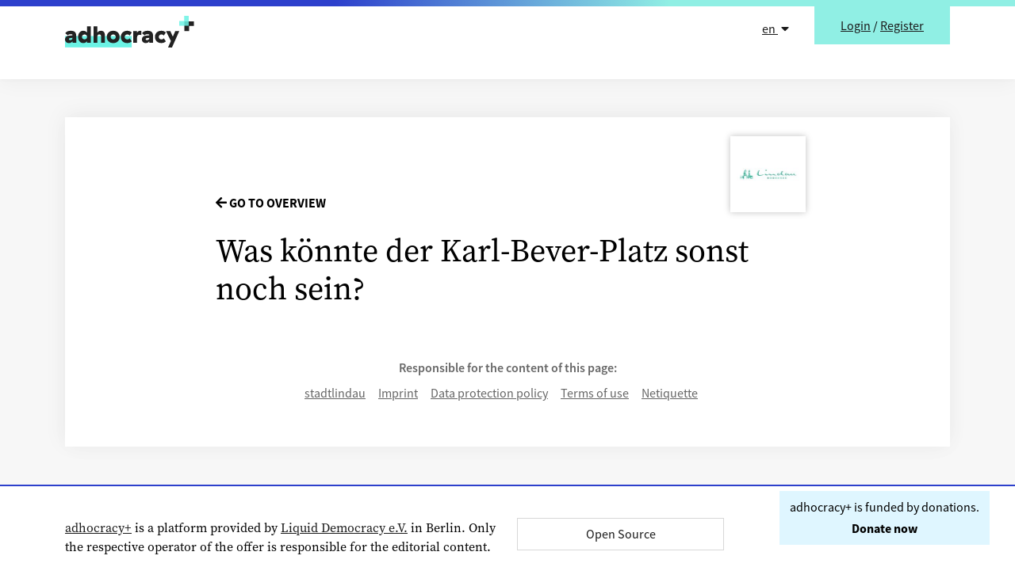

--- FILE ---
content_type: text/html; charset=utf-8
request_url: https://beteiligung.stadtlindau.de/subjects/2021-04740/
body_size: 3939
content:
<!DOCTYPE html>



<html lang="en">
<head>
    <meta charset="utf-8" />
    <meta http-equiv="X-UA-Compatible" content="IE=edge" />
    <title>Was könnte der Karl-Bever-Platz sonst noch sein? &mdash; adhocracy+/stadtlindau</title>
    <link rel="icon" type="image/png" sizes="32x32" href="/static/images/favicon-32x32.99db7ec3dc3d.png">
    <link rel="icon" type="image/png" sizes="96x96" href="/static/images/favicon-96x96.3a62a1b87f76.png">
    <link rel="icon" type="image/png" sizes="16x16" href="/static/images/favicon-16x16.95e4cdddc1bd.png">
    
        
    

    
    <meta name="twitter:card" content="summary">
    <meta name="twitter:title" content="adhocracy+/stadtlindau">
    <meta name="linkedin:title" content="adhocracy+/stadtlindau">
    <meta property="og:url" content="https://beteiligung.stadtlindau.de/stadtlindau/subjects/2021-04740/">
    <meta property="og:title" content="adhocracy+/stadtlindau">
    

    
    
    
    <meta name="twitter:image" content="https://aplus-media.liqd.net/images/a_logo_sq_turquoise_lg.original.width-400.png">
    <meta name="linkedin:image" content="https://aplus-media.liqd.net/images/a_logo_sq_turquoise_lg.original.width-400.png">
    <meta property="og:image" content="https://aplus-media.liqd.net/images/a_logo_sq_turquoise_lg.original.width-400.png">
    <meta property="og:image:width" content="378">
    <meta property="og:image:height" content="378">
    
    

    
    
    <meta name="description" content="adhocracy+ makes digital democracy easy - for everyone no matter where.">
    <meta name="twitter:description" content="adhocracy+ makes digital democracy easy - for everyone no matter where.">
    <meta name="linkedin:description" content="adhocracy+ makes digital democracy easy - for everyone no matter where.">
    <meta property="og:description" content="adhocracy+ makes digital democracy easy - for everyone no matter where.">
    
    

    <link rel="stylesheet" type="text/css" href="/static/adhocracy4.b999c2d4a65f.css" />
    <script src="/jsi18n/"></script>
    <script src="/static/adhocracy4.1c4a8066f46f.js"></script>
    <meta name="viewport" content="width=device-width" />

    
        
    
    
     <!-- Matomo -->
<script type="text/javascript">
  var _paq = window._paq = window._paq || [];
  /* tracker methods like "setCustomDimension" should be called before "trackPageView" */

  _paq.push(['disableCookies']);

  _paq.push(['trackPageView']);
  _paq.push(['enableLinkTracking']);
  (function() {
    var u="https://stats.adhocracy.plus/";
    _paq.push(['setTrackerUrl', u+'matomo.php']);
    _paq.push(['setSiteId', '31']);
    var d=document, g=d.createElement('script'), s=d.getElementsByTagName('script')[0];
    g.type='text/javascript'; g.async=true; g.src=u+'matomo.js'; s.parentNode.insertBefore(g,s);
  })();
</script>
<!-- End Matomo Code -->
 
</head>
<body>
    
        <a href="#main" class="visually-hidden-focusable">Skip to content </a>

        
        


<header class="header-upper" aria-label="Header">
    <div class="u-page-ribbon"></div>

    <nav class="navbar navbar-expand-md">
        <div class="container position-relative">
            <a class="navbar-brand header-upper__brand" href="/">
                <img src="/static/images/logo.svg" alt="adhocracy+" class="header-upper__brand-img" />
            </a>

            <ul class="header-upper__nav navbar-nav ms-auto">
                <li class="nav-item header-upper__lang">
                    

<div class="dropdown ">
    
    <a class="dropdown-toggle"
      href="#"
      id="navbarDropdown"
      role="button"
      aria-label="Language selector, 
      
        
          English
        
      
        
      
       selected"
      data-bs-toggle="dropdown"
      aria-haspopup="true"
      aria-expanded="false">
      en
      <i class="fa fa-caret-down ps-1" aria-hidden="true"></i>
    </a>
    <div class="dropdown-menu dropdown-menu-end" aria-labelledby="navbarDropdown">
      
          
          
    
          
          
            <form action="/i18n/setlang/" method="post">
                <input type="hidden" name="csrfmiddlewaretoken" value="4F0EgXYni8UcASc9YkaPUkGVUPJ5QUFuH05En5Fj5BiqQKaIXQtfqsWCY8sohkYo">
                <input name="next" type="hidden" value="" />
                <input name="language" type="hidden" value="de">
                <button class="dropdown-item" role="button" type="submit" aria-label="select German">
                    Deutsch
                </button>
            </form>
        
    
    </div>
</div>

                </li>

                <li class="nav-item header-upper__user" >
                    

        <div class="btn btn--secondary-filled btn--huge btn--attached-top">
            <span class="navi__item"><a href="/accounts/login/?next=/stadtlindau/subjects/2021-04740/">Login</a></span>
            <span class="d-none d-md-inline">/</span>
            <span class="navi__item"><a href="/accounts/signup/?next=/stadtlindau/subjects/2021-04740/">Register</a></span>
        </div>
    </div>


                </li>
            </ul>
        </div>
    </nav>
</header>

        
        <div class="min-height__wrapper d-flex flex-column">
        <main id="main" class="flex-fill">
            

            

            
                
<div class="u-bg-light py-5">
    <div class="container u-bg-light">
        <div class="col-12 container--shadow">
            <div class="row">
                <div class="col-md-10 col-lg-8 offset-md-1 offset-lg-2 pt-5">
                    <div class="row py-4">
                        <div class=" col-sm-3 offset-sm-9 position-relative header-lower__position--right">
                            


<div class="header-lower__position">
    <div class="col-md-10 offset-md-1 ps-3 ps-md-0">
        <nav class="header-lower__nav">

            
              
                <a href="/" class="header-lower__logo-box" rel="home">
                    <img src="https://aplus-media.liqd.net/organisations/logos/Stadt_Logo_Farbe_RGB1.12.jpg.0x160_q85.jpg" height="80" alt="stadtlindau" class="header-lower__logo-img" />
                </a>
            

            

            
        </nav>
    </div>
</div>

<!-- mobile navigation  -->


                        </div>
                    </div>

                    <nav class="breadcrumbs" aria-label="breadcrumbs">
                        <ul>
                            <li>
							  
								
								  <a href="/projects/module/debatte-25/#index">
									<i class="fa fa-arrow-left" aria-hidden="true"></i>
									  go to overview
								  </a>
								
							  
                            </li>
                        </ul>
                    </nav>

                    <div class="item-detail">
                        <h1 class="item-detail__title">Was könnte der Karl-Bever-Platz sonst noch sein?</h1>
                        <p class="item-detail__description"></p>

                        <div data-a4-widget="comment_async" data-attributes="{&quot;subjectType&quot;: 90, &quot;subjectId&quot;: 4740, &quot;anchoredCommentId&quot;: &quot;&quot;, &quot;withCategories&quot;: true, &quot;useModeratorMarked&quot;: false, &quot;noControlBar&quot;: true}"></div>
                    </div>
                </div>
            </div>
            


<div class="footer__upper col-md-10 offset-md-1 py-5">
    <div class="d-flex justify-content-center footer-upper__text">
        <span>Responsible for the content of this page:</span>
    </div>

    <nav class="navbar navbar-expand-lg justify-content-center">
        <ul class="navbar-nav footer-upper__navbar-nav">
            <li class="nav-item">
                
                <a href="/" class="navi-link">stadtlindau</a>
            </li>
            <li class="nav-item">
                
                <a href="/imprint/" class="navi-link">Imprint</a>
            </li>
            <li class="nav-item">
                
                <a href="/data-protection/" class="navi-link">Data protection policy</a>
            </li>
            <li class="nav-item">
                
                <a href="/terms-of-use/" class="navi-link">Terms of use</a>
            </li>
            
            <li class="nav-item">
                
                <a href="/netiquette/" class="navi-link">Netiquette</a>
            </li>
            
        </ul>
    </nav>
</div>

        </div>
    </div>
</div>

            
        </main>

        
        
        


<footer class="footer pt-3 pt-sm-4 footer__margin-for-banner">
    
    <div class="container">
        <div class="row mt-3 mb-2 justify-content-lg-center">
            <div class="col-lg-6">
                <p class="footer__description">
                    <a href="/">adhocracy+</a> is a platform provided by <a href="https://liqd.net/de/">Liquid Democracy e.V.</a> in Berlin. Only the respective operator of the offer is responsible for the editorial content.
                </p>
            </div>
            <div class="col-lg-6">
                <div class="row">
                
                
                <div class="col-sm-6 d-flex flex-column mt-4 mt-sm-0">
                    <a class="btn btn--transparent footer__info-btn" href="https://github.com/liqd/adhocracy-plus">Open Source</a>
                </div>
                
                </div>
            </div>
        </div>
        <div class="row">

            <div class="col-12 col-md-8 col-xl-10">
                <nav class="navi p-0">
                    <ul class="navi__list mb-2 d-sm-flex flex-wrap">
                        <li class="navi__item footer__link">
                          2020 Liquid Democracy
                        </li>
                        
                        <li class="navi__item footer__link">
                            <a href="/info/impressum/" class="navi__link">Imprint</a>
                        </li>
                        
                        
                        <li class="navi__item footer__link">
                            <a href="/info/nutzungsbedingungen/" class="navi__link">Terms of use</a>
                        </li>
                        
                        
                        <li class="navi__item footer__link">
                            <a href="/info/datenschutz/" class="navi__link">Data protection policy</a>
                        </li>
                        
                        
                        <li class="navi__item footer__link">
                            <a href="/info/code-of-conduct/" class="navi__link">Netiquette</a>
                        </li>
                        
                        
                        <li class="navi__item footer__link">
                            <a href="/info/contact/" class="navi__link">Contact</a>
                        </li>
                        
                        
                        <li class="navi__item footer__link">
                            <a href="https://adhocracy.plus/info/manual/" class="navi__link">Help Center</a>
                        </li>
                        
                    </ul>
                </nav>
            </div>
        </div>
    </div>
    
</footer>
<div class="u-page-ribbon"></div>

        

        
        
        
        <div class="donation-banner">
            <a href="https://adhocracy.plus/info/support/"  class="btn  btn--bg-tertiary ">
                <span class="d-none d-md-block">
                    adhocracy+ is funded by donations.
                    <br>
                    <b>Donate now</b>
                </span>
                <span class="d-md-none">
                    <b>Donate now to adhocracy+</b>
                </span>
            </a>
        </div>
        
        
        
    </div>
</body>
</html>


--- FILE ---
content_type: image/svg+xml
request_url: https://beteiligung.stadtlindau.de/static/images/avatar-03.4a2414af0f2a.svg
body_size: 543
content:
<?xml version="1.0" encoding="UTF-8"?>
<svg width="40px" height="40px" viewBox="0 0 40 40" version="1.1" xmlns="http://www.w3.org/2000/svg" xmlns:xlink="http://www.w3.org/1999/xlink">
    <!-- Generator: Sketch 63 (92445) - https://sketch.com -->
    <title>avatar3-40px</title>
    <desc>Created with Sketch.</desc>
    <defs>
        <circle id="path-1" cx="20" cy="20" r="20"></circle>
    </defs>
    <g id="Deutscher-Bundestag---Wireframe" stroke="none" stroke-width="1" fill="none" fill-rule="evenodd">
        <g id="New-Use-Icons" transform="translate(-195.000000, -245.000000)">
            <g id="avatar3-40px" transform="translate(195.000000, 245.000000)">
                <g id="Group-3">
                    <mask id="mask-2" fill="white">
                        <use xlink:href="#path-1"></use>
                    </mask>
                    <use id="Mask" fill="#C7CFF5" xlink:href="#path-1"></use>
                    <circle id="Oval" stroke="#2A3CD4" mask="url(#mask-2)" cx="20" cy="12" r="5.5"></circle>
                    <path d="M20,20.5 C17.3760651,20.5 15.0003154,21.5524925 13.2806954,23.2548295 C11.5629126,24.9553477 10.5,27.3044691 10.5,29.8994949 C10.5,30.3853302 10.7083204,30.8117739 11.0594004,31.1868705 C11.4966242,31.6540038 12.1443287,32.0414076 12.9283814,32.3629088 C14.7879753,33.1254362 17.3949371,33.5 20,33.5 C22.6050629,33.5 25.2120247,33.1254362 27.0716186,32.3629088 C27.8556713,32.0414076 28.5033758,31.6540038 28.9405996,31.1868705 C29.2916796,30.8117739 29.5,30.3853302 29.5,29.8994949 C29.5,27.3044691 28.4370874,24.9553477 26.7193046,23.2548295 C24.9996846,21.5524925 22.6239349,20.5 20,20.5 Z" id="Oval-Copy-36" stroke="#2A3CD4" mask="url(#mask-2)"></path>
                </g>
            </g>
        </g>
    </g>
</svg>